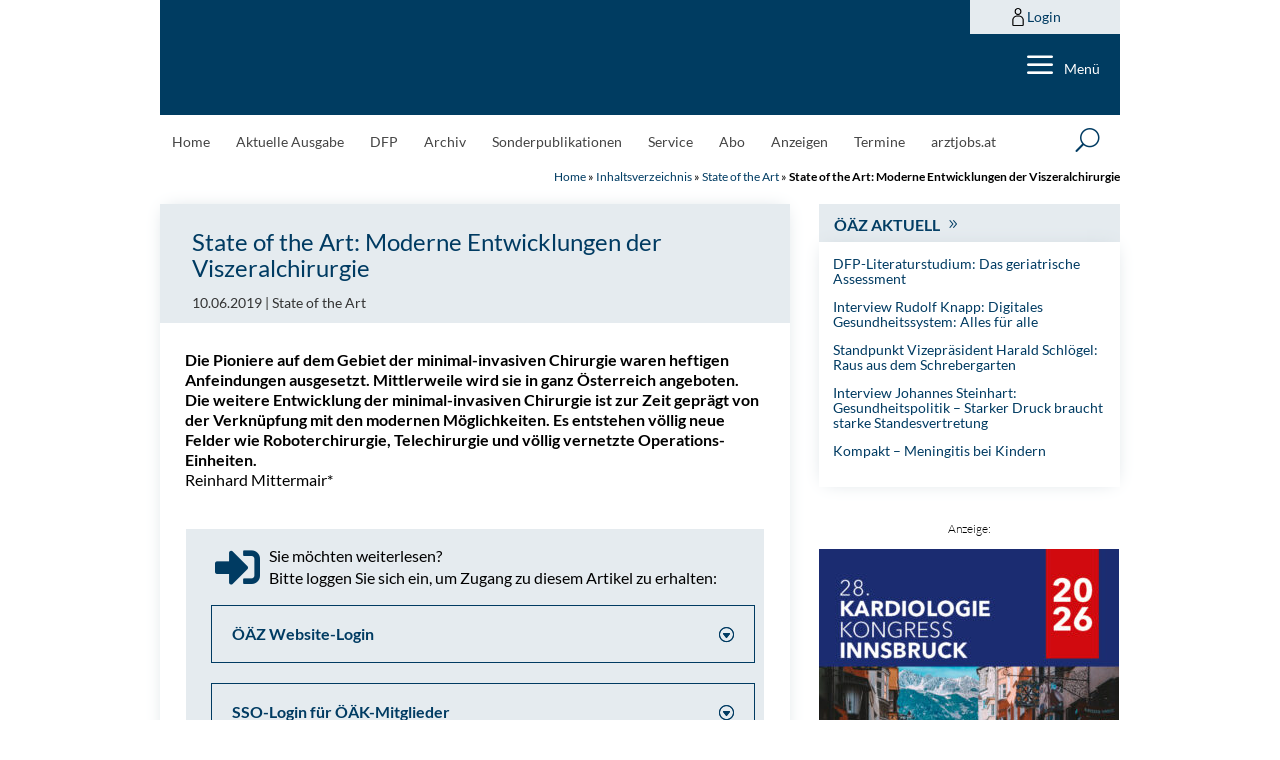

--- FILE ---
content_type: text/html; charset=utf-8
request_url: https://www.google.com/recaptcha/api2/anchor?ar=1&k=6LfM1HspAAAAAKMyxfUuYA_T9GGvk2P2tSuhnODt&co=aHR0cHM6Ly9hZXJ6dGV6ZWl0dW5nLmF0OjQ0Mw..&hl=en&v=PoyoqOPhxBO7pBk68S4YbpHZ&size=invisible&anchor-ms=20000&execute-ms=30000&cb=mu31gks5t4m2
body_size: 48539
content:
<!DOCTYPE HTML><html dir="ltr" lang="en"><head><meta http-equiv="Content-Type" content="text/html; charset=UTF-8">
<meta http-equiv="X-UA-Compatible" content="IE=edge">
<title>reCAPTCHA</title>
<style type="text/css">
/* cyrillic-ext */
@font-face {
  font-family: 'Roboto';
  font-style: normal;
  font-weight: 400;
  font-stretch: 100%;
  src: url(//fonts.gstatic.com/s/roboto/v48/KFO7CnqEu92Fr1ME7kSn66aGLdTylUAMa3GUBHMdazTgWw.woff2) format('woff2');
  unicode-range: U+0460-052F, U+1C80-1C8A, U+20B4, U+2DE0-2DFF, U+A640-A69F, U+FE2E-FE2F;
}
/* cyrillic */
@font-face {
  font-family: 'Roboto';
  font-style: normal;
  font-weight: 400;
  font-stretch: 100%;
  src: url(//fonts.gstatic.com/s/roboto/v48/KFO7CnqEu92Fr1ME7kSn66aGLdTylUAMa3iUBHMdazTgWw.woff2) format('woff2');
  unicode-range: U+0301, U+0400-045F, U+0490-0491, U+04B0-04B1, U+2116;
}
/* greek-ext */
@font-face {
  font-family: 'Roboto';
  font-style: normal;
  font-weight: 400;
  font-stretch: 100%;
  src: url(//fonts.gstatic.com/s/roboto/v48/KFO7CnqEu92Fr1ME7kSn66aGLdTylUAMa3CUBHMdazTgWw.woff2) format('woff2');
  unicode-range: U+1F00-1FFF;
}
/* greek */
@font-face {
  font-family: 'Roboto';
  font-style: normal;
  font-weight: 400;
  font-stretch: 100%;
  src: url(//fonts.gstatic.com/s/roboto/v48/KFO7CnqEu92Fr1ME7kSn66aGLdTylUAMa3-UBHMdazTgWw.woff2) format('woff2');
  unicode-range: U+0370-0377, U+037A-037F, U+0384-038A, U+038C, U+038E-03A1, U+03A3-03FF;
}
/* math */
@font-face {
  font-family: 'Roboto';
  font-style: normal;
  font-weight: 400;
  font-stretch: 100%;
  src: url(//fonts.gstatic.com/s/roboto/v48/KFO7CnqEu92Fr1ME7kSn66aGLdTylUAMawCUBHMdazTgWw.woff2) format('woff2');
  unicode-range: U+0302-0303, U+0305, U+0307-0308, U+0310, U+0312, U+0315, U+031A, U+0326-0327, U+032C, U+032F-0330, U+0332-0333, U+0338, U+033A, U+0346, U+034D, U+0391-03A1, U+03A3-03A9, U+03B1-03C9, U+03D1, U+03D5-03D6, U+03F0-03F1, U+03F4-03F5, U+2016-2017, U+2034-2038, U+203C, U+2040, U+2043, U+2047, U+2050, U+2057, U+205F, U+2070-2071, U+2074-208E, U+2090-209C, U+20D0-20DC, U+20E1, U+20E5-20EF, U+2100-2112, U+2114-2115, U+2117-2121, U+2123-214F, U+2190, U+2192, U+2194-21AE, U+21B0-21E5, U+21F1-21F2, U+21F4-2211, U+2213-2214, U+2216-22FF, U+2308-230B, U+2310, U+2319, U+231C-2321, U+2336-237A, U+237C, U+2395, U+239B-23B7, U+23D0, U+23DC-23E1, U+2474-2475, U+25AF, U+25B3, U+25B7, U+25BD, U+25C1, U+25CA, U+25CC, U+25FB, U+266D-266F, U+27C0-27FF, U+2900-2AFF, U+2B0E-2B11, U+2B30-2B4C, U+2BFE, U+3030, U+FF5B, U+FF5D, U+1D400-1D7FF, U+1EE00-1EEFF;
}
/* symbols */
@font-face {
  font-family: 'Roboto';
  font-style: normal;
  font-weight: 400;
  font-stretch: 100%;
  src: url(//fonts.gstatic.com/s/roboto/v48/KFO7CnqEu92Fr1ME7kSn66aGLdTylUAMaxKUBHMdazTgWw.woff2) format('woff2');
  unicode-range: U+0001-000C, U+000E-001F, U+007F-009F, U+20DD-20E0, U+20E2-20E4, U+2150-218F, U+2190, U+2192, U+2194-2199, U+21AF, U+21E6-21F0, U+21F3, U+2218-2219, U+2299, U+22C4-22C6, U+2300-243F, U+2440-244A, U+2460-24FF, U+25A0-27BF, U+2800-28FF, U+2921-2922, U+2981, U+29BF, U+29EB, U+2B00-2BFF, U+4DC0-4DFF, U+FFF9-FFFB, U+10140-1018E, U+10190-1019C, U+101A0, U+101D0-101FD, U+102E0-102FB, U+10E60-10E7E, U+1D2C0-1D2D3, U+1D2E0-1D37F, U+1F000-1F0FF, U+1F100-1F1AD, U+1F1E6-1F1FF, U+1F30D-1F30F, U+1F315, U+1F31C, U+1F31E, U+1F320-1F32C, U+1F336, U+1F378, U+1F37D, U+1F382, U+1F393-1F39F, U+1F3A7-1F3A8, U+1F3AC-1F3AF, U+1F3C2, U+1F3C4-1F3C6, U+1F3CA-1F3CE, U+1F3D4-1F3E0, U+1F3ED, U+1F3F1-1F3F3, U+1F3F5-1F3F7, U+1F408, U+1F415, U+1F41F, U+1F426, U+1F43F, U+1F441-1F442, U+1F444, U+1F446-1F449, U+1F44C-1F44E, U+1F453, U+1F46A, U+1F47D, U+1F4A3, U+1F4B0, U+1F4B3, U+1F4B9, U+1F4BB, U+1F4BF, U+1F4C8-1F4CB, U+1F4D6, U+1F4DA, U+1F4DF, U+1F4E3-1F4E6, U+1F4EA-1F4ED, U+1F4F7, U+1F4F9-1F4FB, U+1F4FD-1F4FE, U+1F503, U+1F507-1F50B, U+1F50D, U+1F512-1F513, U+1F53E-1F54A, U+1F54F-1F5FA, U+1F610, U+1F650-1F67F, U+1F687, U+1F68D, U+1F691, U+1F694, U+1F698, U+1F6AD, U+1F6B2, U+1F6B9-1F6BA, U+1F6BC, U+1F6C6-1F6CF, U+1F6D3-1F6D7, U+1F6E0-1F6EA, U+1F6F0-1F6F3, U+1F6F7-1F6FC, U+1F700-1F7FF, U+1F800-1F80B, U+1F810-1F847, U+1F850-1F859, U+1F860-1F887, U+1F890-1F8AD, U+1F8B0-1F8BB, U+1F8C0-1F8C1, U+1F900-1F90B, U+1F93B, U+1F946, U+1F984, U+1F996, U+1F9E9, U+1FA00-1FA6F, U+1FA70-1FA7C, U+1FA80-1FA89, U+1FA8F-1FAC6, U+1FACE-1FADC, U+1FADF-1FAE9, U+1FAF0-1FAF8, U+1FB00-1FBFF;
}
/* vietnamese */
@font-face {
  font-family: 'Roboto';
  font-style: normal;
  font-weight: 400;
  font-stretch: 100%;
  src: url(//fonts.gstatic.com/s/roboto/v48/KFO7CnqEu92Fr1ME7kSn66aGLdTylUAMa3OUBHMdazTgWw.woff2) format('woff2');
  unicode-range: U+0102-0103, U+0110-0111, U+0128-0129, U+0168-0169, U+01A0-01A1, U+01AF-01B0, U+0300-0301, U+0303-0304, U+0308-0309, U+0323, U+0329, U+1EA0-1EF9, U+20AB;
}
/* latin-ext */
@font-face {
  font-family: 'Roboto';
  font-style: normal;
  font-weight: 400;
  font-stretch: 100%;
  src: url(//fonts.gstatic.com/s/roboto/v48/KFO7CnqEu92Fr1ME7kSn66aGLdTylUAMa3KUBHMdazTgWw.woff2) format('woff2');
  unicode-range: U+0100-02BA, U+02BD-02C5, U+02C7-02CC, U+02CE-02D7, U+02DD-02FF, U+0304, U+0308, U+0329, U+1D00-1DBF, U+1E00-1E9F, U+1EF2-1EFF, U+2020, U+20A0-20AB, U+20AD-20C0, U+2113, U+2C60-2C7F, U+A720-A7FF;
}
/* latin */
@font-face {
  font-family: 'Roboto';
  font-style: normal;
  font-weight: 400;
  font-stretch: 100%;
  src: url(//fonts.gstatic.com/s/roboto/v48/KFO7CnqEu92Fr1ME7kSn66aGLdTylUAMa3yUBHMdazQ.woff2) format('woff2');
  unicode-range: U+0000-00FF, U+0131, U+0152-0153, U+02BB-02BC, U+02C6, U+02DA, U+02DC, U+0304, U+0308, U+0329, U+2000-206F, U+20AC, U+2122, U+2191, U+2193, U+2212, U+2215, U+FEFF, U+FFFD;
}
/* cyrillic-ext */
@font-face {
  font-family: 'Roboto';
  font-style: normal;
  font-weight: 500;
  font-stretch: 100%;
  src: url(//fonts.gstatic.com/s/roboto/v48/KFO7CnqEu92Fr1ME7kSn66aGLdTylUAMa3GUBHMdazTgWw.woff2) format('woff2');
  unicode-range: U+0460-052F, U+1C80-1C8A, U+20B4, U+2DE0-2DFF, U+A640-A69F, U+FE2E-FE2F;
}
/* cyrillic */
@font-face {
  font-family: 'Roboto';
  font-style: normal;
  font-weight: 500;
  font-stretch: 100%;
  src: url(//fonts.gstatic.com/s/roboto/v48/KFO7CnqEu92Fr1ME7kSn66aGLdTylUAMa3iUBHMdazTgWw.woff2) format('woff2');
  unicode-range: U+0301, U+0400-045F, U+0490-0491, U+04B0-04B1, U+2116;
}
/* greek-ext */
@font-face {
  font-family: 'Roboto';
  font-style: normal;
  font-weight: 500;
  font-stretch: 100%;
  src: url(//fonts.gstatic.com/s/roboto/v48/KFO7CnqEu92Fr1ME7kSn66aGLdTylUAMa3CUBHMdazTgWw.woff2) format('woff2');
  unicode-range: U+1F00-1FFF;
}
/* greek */
@font-face {
  font-family: 'Roboto';
  font-style: normal;
  font-weight: 500;
  font-stretch: 100%;
  src: url(//fonts.gstatic.com/s/roboto/v48/KFO7CnqEu92Fr1ME7kSn66aGLdTylUAMa3-UBHMdazTgWw.woff2) format('woff2');
  unicode-range: U+0370-0377, U+037A-037F, U+0384-038A, U+038C, U+038E-03A1, U+03A3-03FF;
}
/* math */
@font-face {
  font-family: 'Roboto';
  font-style: normal;
  font-weight: 500;
  font-stretch: 100%;
  src: url(//fonts.gstatic.com/s/roboto/v48/KFO7CnqEu92Fr1ME7kSn66aGLdTylUAMawCUBHMdazTgWw.woff2) format('woff2');
  unicode-range: U+0302-0303, U+0305, U+0307-0308, U+0310, U+0312, U+0315, U+031A, U+0326-0327, U+032C, U+032F-0330, U+0332-0333, U+0338, U+033A, U+0346, U+034D, U+0391-03A1, U+03A3-03A9, U+03B1-03C9, U+03D1, U+03D5-03D6, U+03F0-03F1, U+03F4-03F5, U+2016-2017, U+2034-2038, U+203C, U+2040, U+2043, U+2047, U+2050, U+2057, U+205F, U+2070-2071, U+2074-208E, U+2090-209C, U+20D0-20DC, U+20E1, U+20E5-20EF, U+2100-2112, U+2114-2115, U+2117-2121, U+2123-214F, U+2190, U+2192, U+2194-21AE, U+21B0-21E5, U+21F1-21F2, U+21F4-2211, U+2213-2214, U+2216-22FF, U+2308-230B, U+2310, U+2319, U+231C-2321, U+2336-237A, U+237C, U+2395, U+239B-23B7, U+23D0, U+23DC-23E1, U+2474-2475, U+25AF, U+25B3, U+25B7, U+25BD, U+25C1, U+25CA, U+25CC, U+25FB, U+266D-266F, U+27C0-27FF, U+2900-2AFF, U+2B0E-2B11, U+2B30-2B4C, U+2BFE, U+3030, U+FF5B, U+FF5D, U+1D400-1D7FF, U+1EE00-1EEFF;
}
/* symbols */
@font-face {
  font-family: 'Roboto';
  font-style: normal;
  font-weight: 500;
  font-stretch: 100%;
  src: url(//fonts.gstatic.com/s/roboto/v48/KFO7CnqEu92Fr1ME7kSn66aGLdTylUAMaxKUBHMdazTgWw.woff2) format('woff2');
  unicode-range: U+0001-000C, U+000E-001F, U+007F-009F, U+20DD-20E0, U+20E2-20E4, U+2150-218F, U+2190, U+2192, U+2194-2199, U+21AF, U+21E6-21F0, U+21F3, U+2218-2219, U+2299, U+22C4-22C6, U+2300-243F, U+2440-244A, U+2460-24FF, U+25A0-27BF, U+2800-28FF, U+2921-2922, U+2981, U+29BF, U+29EB, U+2B00-2BFF, U+4DC0-4DFF, U+FFF9-FFFB, U+10140-1018E, U+10190-1019C, U+101A0, U+101D0-101FD, U+102E0-102FB, U+10E60-10E7E, U+1D2C0-1D2D3, U+1D2E0-1D37F, U+1F000-1F0FF, U+1F100-1F1AD, U+1F1E6-1F1FF, U+1F30D-1F30F, U+1F315, U+1F31C, U+1F31E, U+1F320-1F32C, U+1F336, U+1F378, U+1F37D, U+1F382, U+1F393-1F39F, U+1F3A7-1F3A8, U+1F3AC-1F3AF, U+1F3C2, U+1F3C4-1F3C6, U+1F3CA-1F3CE, U+1F3D4-1F3E0, U+1F3ED, U+1F3F1-1F3F3, U+1F3F5-1F3F7, U+1F408, U+1F415, U+1F41F, U+1F426, U+1F43F, U+1F441-1F442, U+1F444, U+1F446-1F449, U+1F44C-1F44E, U+1F453, U+1F46A, U+1F47D, U+1F4A3, U+1F4B0, U+1F4B3, U+1F4B9, U+1F4BB, U+1F4BF, U+1F4C8-1F4CB, U+1F4D6, U+1F4DA, U+1F4DF, U+1F4E3-1F4E6, U+1F4EA-1F4ED, U+1F4F7, U+1F4F9-1F4FB, U+1F4FD-1F4FE, U+1F503, U+1F507-1F50B, U+1F50D, U+1F512-1F513, U+1F53E-1F54A, U+1F54F-1F5FA, U+1F610, U+1F650-1F67F, U+1F687, U+1F68D, U+1F691, U+1F694, U+1F698, U+1F6AD, U+1F6B2, U+1F6B9-1F6BA, U+1F6BC, U+1F6C6-1F6CF, U+1F6D3-1F6D7, U+1F6E0-1F6EA, U+1F6F0-1F6F3, U+1F6F7-1F6FC, U+1F700-1F7FF, U+1F800-1F80B, U+1F810-1F847, U+1F850-1F859, U+1F860-1F887, U+1F890-1F8AD, U+1F8B0-1F8BB, U+1F8C0-1F8C1, U+1F900-1F90B, U+1F93B, U+1F946, U+1F984, U+1F996, U+1F9E9, U+1FA00-1FA6F, U+1FA70-1FA7C, U+1FA80-1FA89, U+1FA8F-1FAC6, U+1FACE-1FADC, U+1FADF-1FAE9, U+1FAF0-1FAF8, U+1FB00-1FBFF;
}
/* vietnamese */
@font-face {
  font-family: 'Roboto';
  font-style: normal;
  font-weight: 500;
  font-stretch: 100%;
  src: url(//fonts.gstatic.com/s/roboto/v48/KFO7CnqEu92Fr1ME7kSn66aGLdTylUAMa3OUBHMdazTgWw.woff2) format('woff2');
  unicode-range: U+0102-0103, U+0110-0111, U+0128-0129, U+0168-0169, U+01A0-01A1, U+01AF-01B0, U+0300-0301, U+0303-0304, U+0308-0309, U+0323, U+0329, U+1EA0-1EF9, U+20AB;
}
/* latin-ext */
@font-face {
  font-family: 'Roboto';
  font-style: normal;
  font-weight: 500;
  font-stretch: 100%;
  src: url(//fonts.gstatic.com/s/roboto/v48/KFO7CnqEu92Fr1ME7kSn66aGLdTylUAMa3KUBHMdazTgWw.woff2) format('woff2');
  unicode-range: U+0100-02BA, U+02BD-02C5, U+02C7-02CC, U+02CE-02D7, U+02DD-02FF, U+0304, U+0308, U+0329, U+1D00-1DBF, U+1E00-1E9F, U+1EF2-1EFF, U+2020, U+20A0-20AB, U+20AD-20C0, U+2113, U+2C60-2C7F, U+A720-A7FF;
}
/* latin */
@font-face {
  font-family: 'Roboto';
  font-style: normal;
  font-weight: 500;
  font-stretch: 100%;
  src: url(//fonts.gstatic.com/s/roboto/v48/KFO7CnqEu92Fr1ME7kSn66aGLdTylUAMa3yUBHMdazQ.woff2) format('woff2');
  unicode-range: U+0000-00FF, U+0131, U+0152-0153, U+02BB-02BC, U+02C6, U+02DA, U+02DC, U+0304, U+0308, U+0329, U+2000-206F, U+20AC, U+2122, U+2191, U+2193, U+2212, U+2215, U+FEFF, U+FFFD;
}
/* cyrillic-ext */
@font-face {
  font-family: 'Roboto';
  font-style: normal;
  font-weight: 900;
  font-stretch: 100%;
  src: url(//fonts.gstatic.com/s/roboto/v48/KFO7CnqEu92Fr1ME7kSn66aGLdTylUAMa3GUBHMdazTgWw.woff2) format('woff2');
  unicode-range: U+0460-052F, U+1C80-1C8A, U+20B4, U+2DE0-2DFF, U+A640-A69F, U+FE2E-FE2F;
}
/* cyrillic */
@font-face {
  font-family: 'Roboto';
  font-style: normal;
  font-weight: 900;
  font-stretch: 100%;
  src: url(//fonts.gstatic.com/s/roboto/v48/KFO7CnqEu92Fr1ME7kSn66aGLdTylUAMa3iUBHMdazTgWw.woff2) format('woff2');
  unicode-range: U+0301, U+0400-045F, U+0490-0491, U+04B0-04B1, U+2116;
}
/* greek-ext */
@font-face {
  font-family: 'Roboto';
  font-style: normal;
  font-weight: 900;
  font-stretch: 100%;
  src: url(//fonts.gstatic.com/s/roboto/v48/KFO7CnqEu92Fr1ME7kSn66aGLdTylUAMa3CUBHMdazTgWw.woff2) format('woff2');
  unicode-range: U+1F00-1FFF;
}
/* greek */
@font-face {
  font-family: 'Roboto';
  font-style: normal;
  font-weight: 900;
  font-stretch: 100%;
  src: url(//fonts.gstatic.com/s/roboto/v48/KFO7CnqEu92Fr1ME7kSn66aGLdTylUAMa3-UBHMdazTgWw.woff2) format('woff2');
  unicode-range: U+0370-0377, U+037A-037F, U+0384-038A, U+038C, U+038E-03A1, U+03A3-03FF;
}
/* math */
@font-face {
  font-family: 'Roboto';
  font-style: normal;
  font-weight: 900;
  font-stretch: 100%;
  src: url(//fonts.gstatic.com/s/roboto/v48/KFO7CnqEu92Fr1ME7kSn66aGLdTylUAMawCUBHMdazTgWw.woff2) format('woff2');
  unicode-range: U+0302-0303, U+0305, U+0307-0308, U+0310, U+0312, U+0315, U+031A, U+0326-0327, U+032C, U+032F-0330, U+0332-0333, U+0338, U+033A, U+0346, U+034D, U+0391-03A1, U+03A3-03A9, U+03B1-03C9, U+03D1, U+03D5-03D6, U+03F0-03F1, U+03F4-03F5, U+2016-2017, U+2034-2038, U+203C, U+2040, U+2043, U+2047, U+2050, U+2057, U+205F, U+2070-2071, U+2074-208E, U+2090-209C, U+20D0-20DC, U+20E1, U+20E5-20EF, U+2100-2112, U+2114-2115, U+2117-2121, U+2123-214F, U+2190, U+2192, U+2194-21AE, U+21B0-21E5, U+21F1-21F2, U+21F4-2211, U+2213-2214, U+2216-22FF, U+2308-230B, U+2310, U+2319, U+231C-2321, U+2336-237A, U+237C, U+2395, U+239B-23B7, U+23D0, U+23DC-23E1, U+2474-2475, U+25AF, U+25B3, U+25B7, U+25BD, U+25C1, U+25CA, U+25CC, U+25FB, U+266D-266F, U+27C0-27FF, U+2900-2AFF, U+2B0E-2B11, U+2B30-2B4C, U+2BFE, U+3030, U+FF5B, U+FF5D, U+1D400-1D7FF, U+1EE00-1EEFF;
}
/* symbols */
@font-face {
  font-family: 'Roboto';
  font-style: normal;
  font-weight: 900;
  font-stretch: 100%;
  src: url(//fonts.gstatic.com/s/roboto/v48/KFO7CnqEu92Fr1ME7kSn66aGLdTylUAMaxKUBHMdazTgWw.woff2) format('woff2');
  unicode-range: U+0001-000C, U+000E-001F, U+007F-009F, U+20DD-20E0, U+20E2-20E4, U+2150-218F, U+2190, U+2192, U+2194-2199, U+21AF, U+21E6-21F0, U+21F3, U+2218-2219, U+2299, U+22C4-22C6, U+2300-243F, U+2440-244A, U+2460-24FF, U+25A0-27BF, U+2800-28FF, U+2921-2922, U+2981, U+29BF, U+29EB, U+2B00-2BFF, U+4DC0-4DFF, U+FFF9-FFFB, U+10140-1018E, U+10190-1019C, U+101A0, U+101D0-101FD, U+102E0-102FB, U+10E60-10E7E, U+1D2C0-1D2D3, U+1D2E0-1D37F, U+1F000-1F0FF, U+1F100-1F1AD, U+1F1E6-1F1FF, U+1F30D-1F30F, U+1F315, U+1F31C, U+1F31E, U+1F320-1F32C, U+1F336, U+1F378, U+1F37D, U+1F382, U+1F393-1F39F, U+1F3A7-1F3A8, U+1F3AC-1F3AF, U+1F3C2, U+1F3C4-1F3C6, U+1F3CA-1F3CE, U+1F3D4-1F3E0, U+1F3ED, U+1F3F1-1F3F3, U+1F3F5-1F3F7, U+1F408, U+1F415, U+1F41F, U+1F426, U+1F43F, U+1F441-1F442, U+1F444, U+1F446-1F449, U+1F44C-1F44E, U+1F453, U+1F46A, U+1F47D, U+1F4A3, U+1F4B0, U+1F4B3, U+1F4B9, U+1F4BB, U+1F4BF, U+1F4C8-1F4CB, U+1F4D6, U+1F4DA, U+1F4DF, U+1F4E3-1F4E6, U+1F4EA-1F4ED, U+1F4F7, U+1F4F9-1F4FB, U+1F4FD-1F4FE, U+1F503, U+1F507-1F50B, U+1F50D, U+1F512-1F513, U+1F53E-1F54A, U+1F54F-1F5FA, U+1F610, U+1F650-1F67F, U+1F687, U+1F68D, U+1F691, U+1F694, U+1F698, U+1F6AD, U+1F6B2, U+1F6B9-1F6BA, U+1F6BC, U+1F6C6-1F6CF, U+1F6D3-1F6D7, U+1F6E0-1F6EA, U+1F6F0-1F6F3, U+1F6F7-1F6FC, U+1F700-1F7FF, U+1F800-1F80B, U+1F810-1F847, U+1F850-1F859, U+1F860-1F887, U+1F890-1F8AD, U+1F8B0-1F8BB, U+1F8C0-1F8C1, U+1F900-1F90B, U+1F93B, U+1F946, U+1F984, U+1F996, U+1F9E9, U+1FA00-1FA6F, U+1FA70-1FA7C, U+1FA80-1FA89, U+1FA8F-1FAC6, U+1FACE-1FADC, U+1FADF-1FAE9, U+1FAF0-1FAF8, U+1FB00-1FBFF;
}
/* vietnamese */
@font-face {
  font-family: 'Roboto';
  font-style: normal;
  font-weight: 900;
  font-stretch: 100%;
  src: url(//fonts.gstatic.com/s/roboto/v48/KFO7CnqEu92Fr1ME7kSn66aGLdTylUAMa3OUBHMdazTgWw.woff2) format('woff2');
  unicode-range: U+0102-0103, U+0110-0111, U+0128-0129, U+0168-0169, U+01A0-01A1, U+01AF-01B0, U+0300-0301, U+0303-0304, U+0308-0309, U+0323, U+0329, U+1EA0-1EF9, U+20AB;
}
/* latin-ext */
@font-face {
  font-family: 'Roboto';
  font-style: normal;
  font-weight: 900;
  font-stretch: 100%;
  src: url(//fonts.gstatic.com/s/roboto/v48/KFO7CnqEu92Fr1ME7kSn66aGLdTylUAMa3KUBHMdazTgWw.woff2) format('woff2');
  unicode-range: U+0100-02BA, U+02BD-02C5, U+02C7-02CC, U+02CE-02D7, U+02DD-02FF, U+0304, U+0308, U+0329, U+1D00-1DBF, U+1E00-1E9F, U+1EF2-1EFF, U+2020, U+20A0-20AB, U+20AD-20C0, U+2113, U+2C60-2C7F, U+A720-A7FF;
}
/* latin */
@font-face {
  font-family: 'Roboto';
  font-style: normal;
  font-weight: 900;
  font-stretch: 100%;
  src: url(//fonts.gstatic.com/s/roboto/v48/KFO7CnqEu92Fr1ME7kSn66aGLdTylUAMa3yUBHMdazQ.woff2) format('woff2');
  unicode-range: U+0000-00FF, U+0131, U+0152-0153, U+02BB-02BC, U+02C6, U+02DA, U+02DC, U+0304, U+0308, U+0329, U+2000-206F, U+20AC, U+2122, U+2191, U+2193, U+2212, U+2215, U+FEFF, U+FFFD;
}

</style>
<link rel="stylesheet" type="text/css" href="https://www.gstatic.com/recaptcha/releases/PoyoqOPhxBO7pBk68S4YbpHZ/styles__ltr.css">
<script nonce="5ZiAVgssUXbnryUTOX-lcg" type="text/javascript">window['__recaptcha_api'] = 'https://www.google.com/recaptcha/api2/';</script>
<script type="text/javascript" src="https://www.gstatic.com/recaptcha/releases/PoyoqOPhxBO7pBk68S4YbpHZ/recaptcha__en.js" nonce="5ZiAVgssUXbnryUTOX-lcg">
      
    </script></head>
<body><div id="rc-anchor-alert" class="rc-anchor-alert"></div>
<input type="hidden" id="recaptcha-token" value="[base64]">
<script type="text/javascript" nonce="5ZiAVgssUXbnryUTOX-lcg">
      recaptcha.anchor.Main.init("[\x22ainput\x22,[\x22bgdata\x22,\x22\x22,\[base64]/[base64]/MjU1Ong/[base64]/[base64]/[base64]/[base64]/[base64]/[base64]/[base64]/[base64]/[base64]/[base64]/[base64]/[base64]/[base64]/[base64]/[base64]\\u003d\x22,\[base64]\\u003d\x22,\[base64]/[base64]/Cr8O7FHwew580UyheQsKuwozCglRzCcO4w6jCvMKnwo/[base64]/[base64]/UCHDpjfCijBUwrHDt8KEacOHw6ZTw7rCisKWCWogJ8ONw7bCusKUb8OLZzTDl1U1TMK6w5/Cnhxrw64iwokAR0PDvcOIRB3DgXRiecOcw4IeZnHCj0nDiMKGw4nDlh3CksKGw5pGwq/DlhZhDlgJNXZBwoQWw4HCvzPCqizDtkhMw59OAEciADLCgMOcJ8O0w40mLCJ4Ty/Dk8KYU09fSGQtYsOfVsKSDBVRcSDCg8OpccO+F291XjpgRHMUwpbDrR1UIcKUwp7CiQfCjjRqw4NWwo9KN0cuw43CrnnDinPDsMKtw7dwwpQoQMOyw58QwpXCg8KAAVHDt8OfasK3J8K/w6zDicOCw6XCuhPDsRgaCTzCoQJXB1HCisKkwosEwqPDo8KJwqbDnyQRwp4rG13DjBolwrfDiwfDrRA5wrbDonXDsD/CqMKFwrMbCcOUHsKaw5TDo8OOb3Yow7TDr8OeAzkzcMO/RR3DngxUw6zDvGdcb8Ojwot6KR/DnlRnw6PDpsOWwp04wptRwobDhcOVwohxJGbCnCdmwrVEw7rCocKIZsKTw6nChsKAPyRHw7Q4NsKLKC/Dl3JfSlXCm8KLcUfCqsKswqHDhBx2woTCjcO5w6Mgw4XCksO9w4jCtcKmNMKHZ05wc8OawpI9cyPClcOLwq/CnX/Ct8O8w77CosKVVmJSeTjChDvCg8KmFibDkA3DjgjDtcOHw796wp42w4XCqcKrwpTCosKAfn7DlMKvw45VLFkrw4EAA8O9EcKlO8KIwoB+wqrDg8Olw55qUsK+wrvDqT05wrDDg8OKUcK/wqotKcOSZ8KLXsOCb8ORw4bDpVHDtcK5N8KzRQfCljHDmnAFwohiwoTDllfCvzTCk8KuU8O/QUXDq8OfBcKYV8OPEwfDg8OCwrzDmARmB8ObTcKSw6LCj2DDt8O3wpXDk8KCXsK/wpDDpcOjw67DvDUpH8K0QcOLAAYgdMOsXQHDmDLDlsOac8KXX8KTwrPCj8K8AHTClcKnw63CuD5Aw4PCoE82SMOBQCYdw4nDvhHDtMKNw7vCosK6w6coMMOOwrbCoMKmSsOQwqE4wrbDo8KVwpzCvcKfEAAIwptvfG/DmV/CrCnCoT7Dt3DDkMOeRhUyw7bCt2nDqW8sLS/Cv8OlGcOFwpjCr8KlEMKJw7XDg8Obwo5ONm82Sg4QVAZhwp3DicOywovDnlJxci4RwqbCiARBd8OYe29OZMOWCn0/[base64]/w6kpwqdJwoTClm9bDsO/[base64]/DsUYjJUZ8wpt1Jylpw43CgG9Pwq0+w7Emw6V/[base64]/Dpy/[base64]/Du8OUd33CocOsDUJVwrAvZWPCqQvDqjbDjgLCqnVJwrItw796wpV4w7AcwofDsMOATcKlUMKDwobCmMOswo1/fcOTPQLCkMKxw63CucKSwo4RNW7CmF/[base64]/DvMKmw6nDjMKJwp3DimzDicONDQfDhMKMw4vDscK/woJeC3lHw6UYIMOCwotdw7BtMMKUE23DksKnwoHCncOSwo/DpCNEw6waHcOPw7XDmAvDpcKtEMO1w6Rmw4Imw4V4wr1FYUzDjBUnwpgLR8Osw6xGJMK+fMONHAtlw6fCqzzCt3XDnE/Dn3HDlHTDnHZzcDbCoQjDpWlFZsOOwqg1wpBpwr43woNOw7xlO8KlCDbCj2tzEsKMw4A3cxJdwpFZPMKYwopqw47CrMO7wqZIUsOAwqEAJcKEwqDDscOdw6vCpilOwq/CqzhhW8KHMMKcXMKlw5RKw6giw4lffHrCvMOKJ2DCjMKkDG1CwoLDpjQFdATCuMOLw6ghwoknDSAodcKOwpjDm2HDp8KdWMOQBcKEWcKkQC/ChMKzwqjDqy18wrHDj8K/w4fDrxxlw6rCuMK+wrtRwpJ+w63DoWUFK1/DicOUSMOPw6dew57DnS3CjV8Bw7BVw4DCqA7DogFhNMOMAFvDoMKWJyvDtRU8IMOYwozDj8K/[base64]/ChVhTw5dYw6MyacOmwoXCrx/DvFdsZWNMwpTCjB/DlgfCtwxHwq/CuA7CmVwpw6sDw4nDpE7CpsKVKMOQwp3DmMK3w6oWFWJvw784asOuwp7CmkfCgcKmw5UwwoDChsKKw63CphpEworDkxtJO8KKDiFgwqHDp8K7w6zDmRlsesKmC8Ozw4N5fsOjNGpowqAOSsKQw5Jyw7Y/w7XDtXAjwq3CgsK+w6rDhcKxMW93VMOnXjXCq0jDnQZFw6bCssKpwrDDlDHDssK1OyHClcKFwrnCnsKtbk/[base64]/CCEkc3fDnUAdwpJNA8KnJ8OtwoALwocCwrzCqcOLD8Otw4VkwpTCmMO/[base64]/NEx5w5UbJyrCilzDgsOkEVPCj3vDmx1YFsOKwq7DoT8swrbCl8O6B2hxw5/DjMOHYMKHB3PDjx/CvD0Nw419QjDDhcOJwpsVYHrCuhLDmMOIFkzDscKUCQQ0IcKKNQJIwpzDmcOWY0YVw4RbEiIyw4ETCxHCh8Kjw6IUf8OBw7bCqcO0JQbCgsOAw5zDtwnDnMO8w5onw78QITTCvMOkPMOKcxvCtcK3M0TCi8OnwqAqCT06w4t7DkFsK8OiwoNaw5/[base64]/[base64]/Dhz/[base64]/CscKpwq7CnFhFMFTDvwR/OXHDkcK4w5gnTcOSXCE8wpRxXE4kw4vDisOPw47CtSMxw59tchZFwo9Gw4/DmzpAw5USIMKewoLCv8KRw784w61SLMOuwoDDgsKKNsORwoHDmX/DqALCr8OUwpTDihM9bAVswp/CjRXDkcOSUCrDqnkWw53DlAbCihc6w7Jnwp/DmsKkwrhtwr3CoBXDn8OKwqInDiQxwq4oK8Kfw6/Cn0TDjlDCnB3ClcOnw6VRwofDhsKfwpfCmSJLRsOQwp/DkMKFwpYfImTDk8Ovw7s5Q8K+w7vCqMOYw6TDscKOw57Dh1bDq8KvwoxBw4Rkw4NeL8OJS8Kuwo92NMKxw6TCpsOBw48tbTM0KwDDlEfClHHDlEXCvg4WCcKkS8OPIcKwSysRw7dOOXnCpTLCm8OfGMO1w63Dqkhwwr1pAMOOF8K/wohbesK7TcKNRxpZw5p2bwZ1D8Odw6HDgQfCjSJZw6vCg8OGZsOZwoXDuy/CoMKQWcO4Ex9zEsKJVw9cwrhpwp0Aw498w4YQw7FsWMOWwog+w57Dn8O/wqYiwqnCpGRCSMOgecKQKcOPw7fCrndxfMKiBMKqYFzCqmjDplvDhn9gUl7CrTUZw77Dv2bCh3UydMKXw7nDkcOLw4vCrANGXMOWD2s6w65Ew67DigzCqMKOw5A1w5/DqsOhU8OXLMKJUcKURsO0wowgdcOtTHAiVMOCw7DDpMOfwpvCpMKAw7HCr8OyP0VKDE/ClcOxNXQSWEFndQ8Bw6bDt8KlQlfDqsOjaUzChWNEw5cww6rCpcKhw4dfWsO6wrknBQHCocOZw5VUEhXDniVgw5nClMO/w4vCnzbDi1nDr8Kawps4wq4lSjQYw4bCmBPCjsKZwqgRw4nClMOQbMK0wq4IwoxQwr/[base64]/Cg8KcZmnCp8OMdMOHw53DtcK8VUTDiUYIwpLDqsKKRQ3CvcOCw5nDqXvCnMK9fsO+bMKrZ8Kaw7zDnMOBDsOaw5ddw7JgeMOmw6Aew6oPX2w1wqAkw73CicONwrtqw5/CtsOfwoQCw4fDv3bCkcOhwqjDozsnSsK/wqXDuF5pwpteecONw70SKsKFIRJ1w5g2Z8O5EDEbw5BIw71JwrFBNx5yHALDl8KJXRvCq00sw6HDrsKQw67DsFnDuWbCmMKyw64qw57DsnhTHcO9w5t4w5vDkTzDrgfCjMOKw4jCnFHCusO6woDDhUXCksO8wr3CssKxwqDDk3sMQ8KQw6Ydw7/CtsOgQG/CosOhfVLDkQfDlT8GwpTDpEPDkFbDnMONTV/DlMOEw4YxWcOPJAAAYi/DrFBrwoBNMkPDoW/DpcOmw4Mfwpxcw6Z9NcO1wo9KBMKMwps5fxgcw73DkMOnecOwaiYKwoxsQ8KdwoZ7PkpUw6XDhcOww74aVzfCmMOgQsKCwqrCmsKMw6PDtz7Ct8OkISrDqUjCjW/[base64]/[base64]/E8O/NMOsFcKkfMKyfGhwbAZ5TG7CgcOlw5HCq18Kwr9/[base64]/DmE4lMz3DlD7CjsOuwr1xw7LDhxPDjcOvc8OOwqrCgMOBw5JZw5t8w5HDjMOiwo1CwqB2worCtMOBMsOASsKoUnk4BcOFw6PCkMO+NcKAw5fCo3rDicK9SibDsMKnEXtYwpxzcMOVYsOXBMO2FcOIwr/DvxMew7Z/[base64]/CuwHChl9GwoBqb0Vfw6LCrsOsSx/DocKww6/[base64]/[base64]/DtsK9wrFlbRVqHCLCk8OWC8KlQcKJVsKGw7gcwrXCvcOIJMOswoBqOcO7P0zDoxdJw7/Cs8Oyw6EnwoXCocK6wpcLY8OEScKvF8K2W8OxGzDDsilrw5tMwoPDpCF1wrfCnMKrwo7Duw4pdMOVw5oEbko0w7FPw6dLYcKpOMKQw5vDnj4wZsKwGn/CljY+w4FTT1jClcKvw7UpwonCpsK5KEEuwqBfKhN5wpoGNsObwphtbMOpwovCpVoywpjDrsKkw5Y/f1deOMOGXARkwppNN8KEw47DoMKLw48OwpnCmkZGwq56w4d8VhI6HsOzLUDDonHCm8OHw51Tw5xsw4tvY3d2AcKCIw3Ci8KCasO5AkF4aw7Duit1wobDiVN9B8OVw55hwpx8w4MywoVleFo9BMO1U8Ovw7d/wr1Nw5nDq8K9GMKywodbdx0PV8Kawqh9DjwBaR4gwpjDrMO7KsKYDcOvKzTCrgLCtcOfDcKTBER/[base64]/CknzDiFHDmDHCu8KfezNfGcOTVcOhw6xFw6HDg1jDkMO/wrDCuMKBw5USX2BYfcOrbjnCt8O1KHsvw78Bw7LDm8KdwqDDpMKEwr3Cs2pww4nCp8OgwrcHwr/CnyRywqXCu8KOw55ew4gyIcKmQMO7w4HDixhaGS9+wovDn8K6wp7CkA3DuVTDiQvCtnXCtUjDj0hawoUNXTTCuMKHw4fCqcK6wrBKJB7CtcKyw6rDvXlxJcKxw4PCv2JnwrNwH1kswpx5PWvDhF4Kw7cCNUFSwp/Cl3grwrdtP8KaWT7Csl7CscOTw4/DlsKiUsKdw45jwprCm8ORwqkkccOYwqTCisK9HMKxdzfDlcOIHSvDgk19G8K7woLCvcOsdcKLL8K2wp7ChAXDg0XDql7CjRrCn8O/GGgVw5VAw4TDjsKbFVrDin7CtyUCw6vCnsOPNMK+woUkwqBNwoDCrcKPTMOIIB/CosOew7zChAfChWTDn8KUw79WWMOcZ1s/cMKUOsOdPsKXPxUmQ8K4w4MPVmLCmsKeYsOkw5cgwrISa1dmw4FdwqfDksKRbcKHwrxOw6rDocKJw5TDjwIGdcKtwoHDk3rDq8Ogw586wqt9w4nCk8O4w5TCvSt/w7JPwp9Ww4jCiBzDgzhibnlVO8Kiwo8uGMOPw5zDkm3Dr8Onw7VSY8OjdGzCuMKrGzc8UzE/wqR7w4V1bVjDq8O7eUPDssOaLl15wrZsEsOXw5XCiCDCjw/[base64]/ClVplXTnDvGRxwqFvRy/CtDw2wo3Cp8KMY1kzwqwBwpJQwr8zw44/c8OjeMOww7BKwp0cHHHDllUzfsO8wqrCqQNqwrMawprDv8O8K8KeF8KsJEExwpQhwpfCmMOsfcKBCURsYsOgFDvDrWPDi2XDjsKMbcOcw58BYcOUwpXCgWwYwrnChsO2bsKGwrLCjQjDrXxxw70Fw5wvw6B9wq8/w6xAdcK1TcKbw4rDoMOmBcKKOSfDtQI1XcKzwrXDm8OXw4VBVMOoJMOEwpPDhsONR2hEwrTCgFbDhcOHIcOowovChBvCvy5tZMOjCH9XFsOsw4Rkw6QywrfCtcOgECl6w6bCmTDDi8K8dz9Zw7vCsB/[base64]/[base64]/CoVhGw7phLGnDhh3CnMOvw6XChH9fdBHDqx14Z8O+wpBbEDdgCnBATntOMHfCnHvCtMKwFBHDjRXDjTTCox/DnjPDnCbCvRbDhMOrFsK1GEjDqMOme1MRPEZDPhPCgWEtY1BIT8KowonDocODRMKRYsOCEsKIeConYH9nw6TCscOuGGx4w5DDm3HCuMO8w5HDmGfCo141w4JCwowJAsKDwrjDoVQHwoTCg2TCscKmAsOpw7YtOMKGUWxBKMK7w6hMwrbDhB/DtMOkw7HDr8KpwoQzw4bCplbDnMKmGcK1w47CkcO4wqrCsCnCjAd+VGXCrXAxw6Mww6XCqRXDssKkw4rDjhAtFcKxw7bDpcKqKMO5woYFw7fDucODw7zDqMOZwq/[base64]/DqMOpwoLCr3XChcOaw7vDkcOyw4Q7CMOzWsO2VMO4QcK1wpUwYMOyWARFw5LDoRQzwplpw7PDiEDDi8OLXsO0ITnDscKZw4HDhRJ7wps5KBgiw40fWsKeYMKdw5QzAFtnwrpGJRjDuU5jdMOSfBQsXsKuw43CsCZKY8K/[base64]/dHDCsiHCgcKMZMKdT8KIPRFuccKhw4TDpcKpwo81aMKfw7B/Dz8YYAfDo8KWwrU+wrdtAsOuw6sHAmZ/PwrDoy8swpfCmsKAwoDCnkUbwqMmMR3DisKYLUopwq3CrMKMCnsLGj/CqMOew6J1w7LDtMOpV3A1woYZWcOteMOnYhzCuHcJw6p8wqvDgsKUKMOQTigTw7TDs1pTw6XDqsOYwp/CrmsFbBHCgsKAw7Z5AlBmP8KpOj5pw4pbwpgle3nDksOmJcObw7hxwq94wrskw5tswrEvwrnCg2bDj34aJMKTWDNtOsOEK8OdUjzCgy9SDHVDZiFuCcOtwrZMw59ZwpnDjMOCfMKVNsOdwpnCn8OLSxfDhcOaw7vClxsgwrZ7w4TCvsK+PMKOM8ObLlZ/wqt2dsK5EXFGwqHDtwHDlldpwq1TGSLCicKSO0U8XxHDoMKVwoAtIsOVw6HCoMOOwp/DlSMGBWvDjcKFw6HDh0Iiw5DDhcO1wqo6woXDhMK+wr3CjsKtSyoSwo3Cm17DoWwXwo3CvMKzwrsaLcKfw7hyIsKxwq0ZEMK0wr/CrsKPacO5FcK1wpPCg1zDgsODw7o2VMOnNMKoWcO/w7nCvMKPL8OHRTPDijAIw79Zw5vDhsO1JMOmGsK/J8OaCyw3Uw/DszLDgcKZLxxrw4UMw4fDoWN8BQzCnz1Ya8OdCcORwo7DpMKLwrHDsRLCqC/Drgx4w63Co3TCi8OqwrjCgVjDtcK+wrFgw5VJw6Q4w4o8DDXCkTbCpkolw7LClRB5P8OAwqccwq1jFMKnw5zCicOEBsKbwrHDpDHCkD/DmAbCgsKkbxkiwql9ZSMHwqLDnk0RXCvCocKcQcKzNF/CosO3ScO0ScKFclvDmhXDuMOkI3c4YMO2R8Kfwq/DvU/[base64]/V8K0w5cRwp19AUZowrDChWrDmmU1wr9+XCfCs8KpQBQfwr0MXcO4TMOAwrvCqsKjcR0/wqglwpN+AsO2w4IuP8KOw69LZsKhw49dX8OkwqkJJ8KyK8O3BMKbFcOzM8OCIjLDq8KUw6wWwqbDum3Dl1PCusK8w5Iyd2RyHgbDgMKXwpjDilrDlcKJJsKyQhssfcOZwq1SNsKkwosaQcKowr4aVcO3DMOYw7ARC8KRD8OGwpfCp1Zjw7Q/[base64]/DvSTDtxDCo8OJYB7CicO4w7rCo2TDhMOdw4PDqRFowp/CjcKjPkQ/wrQTw405LynDoUJTN8O2wrhCwrXCoCZjwogGYcOhU8O2wprCpcOFw6PCimU+woRpwonCtsOowrTDtWjDv8O2NsKyw7/CunMUeEUwO1TCkMKBwp82w4Zawo9mOcKDD8O1wq3DmC/DiCNLw6gISGHDp8OXwrBkLRlvL8OXw4gmecO0FVZow78cwqN0BTzDmcORw6rCn8OfHV5yw7/[base64]/DgsKmDsKtwrJGUcOjfzx8PlEMwoYzwr9yFsOOBXzDnSwlK8OdwrHDu8KRw4A5BkDDv8OZUFBvIsKlw77CnsOzw53DpsOowpXDscODw5XCrUxjQ8KcwrsRWwglw6zDlADDicOVw73CrMOkDMOkwqbCs8Khwq/CnQZcwq8CXcO1wo1WwoJDw5LDssOcGGnDkFXCgQx+wpgVO8KWwpDDhMKQcsO9w47Di8KGwq1JOgDCk8Kewo3Dp8KOQ2HDtQBDw4zDqnA6w7/CrSzCnUkCI2l1W8OOJXVPcnfDjkzCmsO5wqjCgMO4CkjClk/CpiU9UA/CrcOTw6oFw5ZRwq9/wot7bRXCsF/CjcOtBsO5esK7RTR6wqrCoG4hw7vChkzCscO7EsOuTwfCrsOnw63DmMKIw7FSw5TCkMOxw6LChi1jw6t+bEnDncOJw6fCjcKdTSUtFQUgwpkJY8Klwo1nPcO9wr7DtsOwwp7Di8Kow4djw7LDosOYw4ZRwq5UwrDCj1NRV8KkPkdiwojCvcKVwpZ/wp5Tw6HDoycsXMKiEMO8HkIlFkh0KlE8XA7CjAbDvA/[base64]/[base64]/wqjDg8ObNsK8wojDhl7CgcKac8KtwqYPOi3DhMO9G8OjwqlewoZJw7MrOMOlV3J2wrApw7AOGsKiwpzClVAfWsOWYylhwrvDssOYwpU9w4Y8w7wfwpvDh8KFVcOUPMO8wqB2wojCkFrCmsOcNkRUUcO9P8OnUBVybGLCiMOmXMO4w4EKOMKdwoVjwptRwodpTsKjwp/Cl8OTwoAMJ8KLSsOIShjDq8KvwqfChMKAw7vCjC5ZCsKbwp7CrSM3w47CvMOqI8OgwrvCuMOtVy1Sw4rCvGA8wrbCs8OtYVk8DMKgSBzCpMOFwpPDrVxCLsKLUkjDscKYLjcAeMKlbC1CwrHCl08BwoVlCEDCiMK/wpLDrMKew4PDh8OHL8Ocw4PCtMOPVMOZw7zCsMOdwpXDhAVLOcODw5PDpsODw7d/CgAfM8Ohw4vCikd5w5A7wqPDhXFkw7vDv1PCmMKmw5rDmsOBwoDCnMK1fMOLJcKyXsOEw5tIwrZ2wqhaw7/Ci8O7w6t0e8KObTnCuQLCsB3Dr8KRwrPCt2rCmMKNJCp9XDbDoBPDlMKjWMK+QUzDpsKmL2J2b8OASAXCocOzCMKGwrZJaj8uw6vDs8Oywp/DsBptwoLDhsKzaMK5PcOvAwrDsGgxASPDgHLCiwrDlDY3wp1qPMOGw6ZbFMOsdsK4HMOdwodKIBDDosKaw410ZMOewoNnwrLCvxhow6TDjjBKUWJXEyTCrcKiwq9bwo/DqsOPw5Inw4DDoGAjw4RKYsKye8OWRcKFwo/[base64]/CqMO0w4huYVfDlR3ChkLDjQ/CkBsBwoXDpcKdYHBFwpQsw5jCksOWwrsjUMKQb8Krwpk9wrtdBcKjw5/CkcKpwoMcWsKoWRjCg2zDhcODeULDjWhEHMOmw5sCw5fCj8KsOjbClTwlP8KTEcK6FVgjw7A2Q8OiEsOicsO6wqtZwqd3YcO3w4QYJQ5/wrRKS8OuwqBjw6phw4LCrl9mL8Ohwq8nwpE7w4/Cq8OPwozCtMOuccKEAR0Gw6ZwaMOjwoDCtizCqMKHwp3Do8KXBAbDoDTDu8KoWsOpDnk+eGw5w5HDmMOXw5Mbwq1Xw7dGw7JqOVJ9FGodwp3CqHAGBMK3wr/[base64]/CmcOxw7Zhw5pNw7xQV8OBQMK4dsO9woQUcsOAwp47HVrCk8KfMMOIwo7Cs8OIb8K8LnjDsUVkw54zTD/CgAQFCMK6w73Dv1PDmh5sD8OIBUTCrHrDhcOxb8Ojw7XDqBcMQ8OhPMKqw78FwpXDuCvDvDE/wrDDi8OAd8ONJMODw647w6h6fMO3GQgcwow/[base64]/w7EOK8OwGcOswqdiEMKBNkFEwo7CnMK8K8Ojwq3CuD5DI8KlwrHDmcOaZ3DDoMOCXsOdw77Dv8KZJcKefsKDwoTDt11Rw5Y4wp3DoHhbfsKMUQ5Iw4nCswvChcOHe8KRYcK9w47DmcOzZMKtwrvDrsOCwqNrfmclwo3DicK1w4dubMOJLcKxwoxZZ8KVwqxaw7/CmcOhWMOJw5zDgsKWIFjDgi/[base64]/CqsOxw7VKchrDqnfCq8OLwp4WwqjDqlDDtXwrwrXCrA3CocOsOgF7FFbDgBvCncKpw6PCiMKWY2/CjlPDr8OOcMONw53Ctx9Kw48zOMKlURJUU8ONw48GwoHDo3wYRsK7BAh8w5nDrMKEwqvDt8Ksw53CjcO1w68CSMK9wpZDwp3CqMKKOBsCw4TCgMK/[base64]/DpQI5w7VCDMOcwoDCmsK/P8K4w5/DrsKhFCYOwrzDqsKMNsK6dcKRwooIb8OJNMKMwpNiYsKAVhpPwpvChsOrNjU2I8K0wozCvjhqTz7CpsOrA8OqbFMWV0LDjcKzQxNfZmUXJcK5eHPDiMO6FsK9AcOBwpjCqMO8cW3CkmMxw5TDjsOyw6zCvsO/fBTDuXLDusOowqUnQCvCi8O2w7TCrcK/IMKXw51lOkLCpVtlSxHDi8OoEwbCpHLDgQVWwpltQh/CnGIuw7zDmhQxwrTCssOQw7bCsyTDvMKhw4l4wprDtMK/w6oYw5MIwrLDkBjCv8OpA08zesKLDys5HMONwrnCvMOXw5bDgsK8w7nChMKHf3PDpMOjwqPDocOyGEknwoV+Pi8AGcOdKcOof8KDwosSw5NjEzIkw6HDgwxnwpBpwrbCuFQnw4jCh8O7wqjDuyhPTzN0fSHCksOuUgUAwqRNXcOTw7VxV8OUNMKFw6/[base64]/Ds00jw5dFw4FpwoXCt1YOF2pawoFGwrHClsKacEApd8O2w5oGMUZiwoVew7MfD2kYwoXCmVvDr246GcKPLzHCmsO8KH57L0vDh8OtwqfCtSBSU8Kgw5jCrzheJ3zDiSjCllwLwp80LMKyw7DCncKTWioEw47CvC3CnR1/w40yw7HCs148SzU8w63Cs8KYKcKuDBzDiXbClMKkwpDDnHhabcKAbC/DihjDrsKuwr9oWGzCtcKZM0cdES3ChMOYwoJrwpHDu8Orw6/DrsO6wq/Co3DCuVcYXFwUw4PDuMKiKTnCnMOawqlcw4TDj8OFw5LDkcOqw77CmsOBwpPCicK3FMO6ScK9wrLCu1l1wq3CqCcuJcOYABNlG8OEw5lCwo13w4nDvcOSaUR4wrkNacOWwrplw7rCq0nCjHzCt0k5wo/Cg01Vw5xNDWXCmH/DmMOFBsOrQgwvXcOVQ8OfKmvDhi3Co8ONVjXDrMKBwozCpyEufMOINsOPw5B9JMOMwqrDtk5sw6rCosKdNR/DjE/CocOJw4TDjlzCkko7UcKfODrDr1/CtMOQwocHYMKITj45RsO6w6LCtjXCvcK+OcObw6fDn8KqwqkEZBDCgEzDpSA1w6x9wpLDlcOkw4HChcKqw7DDiB1zXMKYUmYJYGnDiXsWwpvDlHPChFHCmcOYwohrw51CGMOBf8OibMKew7MjYCvDiMKNw4NpG8O4AhbCnMKOwojDhsOufzTCsBY6TsKcwrrCkXvCnS/CnDfCq8OePcOgw6glFsOkZ1Mpb8KUw53Dj8KqwqBuWy7DksOPw4nCnWPCkj/DngNnMcOED8OIwpbCq8OJwpvDsHfDtcKTXMK3D0bDm8KZwopSWm3DkBjDo8KMYAluw6VTw79kw4pAw7HDp8OJcMO2wrLDosOYfSkdwqIPw64dQsO0CUhkwotdwoXCkMOmRSxdBMOcwrXCqcOnwq7CrREjJsOHCsKeAQ4QSmnCqEocw7/DhcOVwrnCpMK6w6vDlcK4wpExwpLDijIMwqU+OTpUA8KDwpfDhQTCqAfCryFNw4XCoMOzP2vCjj9nXnfCrX/Ckl0lwoBuw5rDo8K2w4PDsnPDncKAw6/Dq8Odw5lKBMKiDcOiTSJwNXcHRsKgwpRIwpBgw5hSw6Eww6c9w7Eow4DDg8OdGx9bwp50az/DucKCPMKLw7fCtMK3CcOkEj7DmT/ClsKJSCrCkMO+wp/CnMOsJcOxTcOqG8K6bEfDqcKMREwGwocGbsO6wq4lw5nCrMKlZAdCwr0wTsK5SsKYCSTDoU3DusKJA8O5UcOXesK4V2Nqw4kswpkLw7xCOMOhw7jCtl/DssOVw4HCtcO4w5XDiMKxw6/CjMKjw6rDlj8yWH1PY8O8wqEVf23Cuj/DoXPCvMKeFMK9wrkiZMKKLcKCSsOMaWdsC8KMDFEpMhrCmXnDtTJyNcK/w6TDqcKtw6seCWrDgV0+w7DDgRPCm35AwqDDhMKMCQTDm3bCi8OyNE7Dm3nCvcOjEsOyR8Ksw7HDqsKGw5EZw5/[base64]/ZGEfw5LDtVPDq8O5AcKDwpvCkMOzwq9DScKswprCrijCt8K/wpXCsAkqw49vw7PCrcKdw53DiUHCkQd7wq3Cp8KzwoEyw5/Crm41wrLCplp/FMOXKsO3w4Nmw7xCw7PCqsKJOz1fwq9hw4nDvHDDvAvDq1fCg1Mgw4FPUcK8Rm3DrAQbcUYvGsKMwpjCmU1OwoXDusK4w5TCkUIEI2U5wr/[base64]/CmRfDngLCowsmw5/Ct3zDuhjDvMOJU30iwrHDpSfDvxrCmsKUVApmcMKVw7J3I0jDmcKIwo/DmMK2acK3w4YHaghjS3fCtn/DgcO0FsOMakzCqDFRLcKhw49aw6B4w7/CtsOqwpnCnMOCEMObezTDmcOvwr/CnnN7wp4nUMO2w5BrfMKhGVzDmlbCpTQpDcK6M17CtMKrwpLCg2vDvzjCh8K3REllwpnChy7Cq3bCtnpUEcKEWsOaPVzDtcKsw7HDpMK4UQTCgE0WXsOQCcOtwqdlw67Cs8OnMcKhw4jCrTfDuC/[base64]/Dj8KHTD7DsCjDmxfCosKow4vDqcOMPV7Dih0Gwos7w7RlwqthwplWTcKJFEB2GQ/CksKqw7Fhw5cKEcOXwoZsw5TDiVHCuMKDdsKfw6fCscKpSMK8w47CmcO3XsOKTcKXw5bDgsKdwqQ8w4Axw5/DmHR+wrDCoAzDpMKnw6cLwpLCrMO2DkHCpsOOPzXDq03CuMKgMiXDkcOzw7nDsAUewpdLw6AJLsKnHwpKYDE/w7h9wrnDk18GT8OTPMK0aMOpw4fDpsOIIijCn8O0M8KcN8K2wqM/[base64]/D8KpwoJOw6rDoWXCkMO4FWzDuQbCiMOPw7hhHQzDk1Rnwp0Mw6pvbkLDqcOLw7lgNkXDgMKhTwrChkwKw6DCrT3CrmzCuhUmwrjDohvDpDhuD2A3w63CnD7CkMK2eRdLa8OKGwfDvcOhw6vCti3CjcK1bXpRw6pow4dVSnXCoyHDjMKWwrAkw6jCjCzDoxx0wp/DtVpYMj1jw5kRwp/Cs8Ojw7FywoRES8O+KWQQLFFWM3fDrsK2w7EfwpAzw6fDlsOyPsKtccKII1TCpXPCtcOYagYbNW8Nw7FQKD3Dp8KUZcOswrTDjXDCu8K9wrXDt8KQwqrCpCjCp8KqcFzCmsKhw6DDgMOjw7LDr8OXZVTCgH/DlMKWw5DCkMOLSsOIw5/DsmZKIgRFbsOpaW9/E8O2EcOWC0MpwqHCrMO7TsOSdGwFwrbCgmUfwoUWJMKzwp/CpHZww6gCFMKjw5XCrcOZw47CosK/DsKKcUNWEwfDgsOxw7g2wpBsUnMRw6TDplTDg8Kxw5/CgsOBworCosOWwq4gWMOcWCDCkWTDn8OAwqBKQ8Kic3bCjTnCmsOnw4jDi8KmVjfCksOSHi3Cuy0CW8OVw7HDnsKMw5oWZ0lUSBTCg8Kqw50SDcOVCFXDucKFbnTCiMOvwrtEWMKHWcKGZMKYPMKzwqhcw4rClC4ewoNjwqvDnwpqwpnCrWg/wojDsWVqVcOJw7JUwqfDl1rCvl8JwpzCp8Obw6jCl8Ksw5xYB1F+WU/Chk5UccKRM37DrsKxSgVTOMOowokRUicTUcOQw6jDsD7DksKxUcKZVMOVJMKww7J8ew8YfggRTC1HwqbDr0UCSAkNw6RIw7g/w4HDny0GEzxkGjjCgcKZw6MFYCgCb8O/woTDg2HDlcK6JETDnRFgAid1wqrCjDAWwrJkflXCtcKkwobCsDLDnSXDlXNew7XDssKBwoc5w7RlS3LCj8Kdw6PDqcOaT8O+OsO7wrYSw542eVnDrsOYwpvDlQwqTCvCqMOiCcO3w7x/wrDDun1PGMKJD8KvShDCm3ITT3rDmlnCvMOOwrUyN8OuVsO5wpxUHcK/fMOQw6HCvSTCicOrw6Z2QMONZWo7KMO4wrrCisObw5jDgG5ww7k4worChUxdPTJ+wpTChCbDpXkrRgIXHB11w5LDuThTUlFycsO7w74Ew5rCo8Osb8OYw6Z+IMK7PcKeUn4tw4rDmxTDp8KnwpfCp2zDqg7DhmsMbRsuTSIZe8KXwoBRwr9ZJzggw7bCiSZcw6/CrWJwwpIrJEnCh24mw4DChcKKw7pMHVfDkHjDscKhDsKpwrDDrksTGcKIwoTDgsKqI2oKwonCtsOKEMONwrrDkHnDlk85DcK/[base64]/Q03CphLDj8O+w63CgMKmfsK0Sj3DunQmwpQkw49VwoXCljHDhcO/ZxDDgm7DocKywpvCvhzDgGfCg8Oqw7BYKFPDqTYKwp58w51CwoF6MMObITl0w47Dn8KFw4XDrH/ClSzCpjrCkD/Cm0cif8OuXgRuC8KzwofClBdmw4jCjivDu8KQIsKQB2DDusK7w4nCqDzDhDglw43ClAA/dGtRw6V4A8O0BMKXwqzCm3zCpUrCrMKfeMKtFBh+bwNYw4PDlcOCw6fCqE1dZzPDlR56IcOGdz9EfxvDrFHDiCEvwpE/wo00ZcKzwrhIw4QMwrV4ccOhVnMVMgjCmXjCqSo/ewg4ezbDuMKow7EbwpTDkMOow7shwqzCksK5GANiwr7CpFfCoFBXLMOPOMOWw4fCgsORwqHDrcKgeXrCm8KgJVLCuzQYOkBWwoVNw5A0w43CjcKLwoHCn8K1w5YZanbCrncZw4/DtcK1dwQ1w49Xw5YAw6DCiMKLwrfDgMOgfxxxwp4Jw79MfQTCisKhw4gPw7t/[base64]/acOLbsOqwqXCusKowpzCsGLClMOgUcK+B8Kuwo7Dn2BYTRtpH8KmcMKbR8KBwo/ChMKXw6E+w7liw4/[base64]/[base64]/Ds8K0KCDDhsKoasO1w5rCqgHCkMKfcRYrLcO9RCc5FsOadhfDtARDHcK0w4vCqcKXY1jDp33DgMKEwrPCh8O0JsKnw4PCiQXCoMKDw45jw5sEJRLDnBM5wqI/wrdKOGZewqHCi8O7F8OyCU/CgV9wwpzCssOawoHDpE9cw4HDr8KvZMOPSjBVRRnDgUVRaMKAwq/[base64]/DjG3DjEbDt2rDokrCg1bCvMO6FsKgEsK6OMOdaQPCpCJfwqzCnzcbGh1CKB7DgjjCsS/[base64]/w58kwpHCmsK9QDDCvcOHRcOnSMKFYcORdsOkNMKFwrnDjhZVwrt0YcOqFMKew6cPwoh/bMOkX8KuZMO6dMKAw7oCPGvCr37DrsOgwqbCtMOHSMKPw4DDhsKXw5VoL8KgDMOhw6ohwrx3w4NZwq0hwrvDrcOsw6/DnEVjZcKuJcK+w5h9wo3Co8Klw50+QS91w6fDu2IoA1nCmU8VTcK1w6UVw4jCgTl1wq/DuzDDn8OQw5DDj8KUw53CoMKZwqFmZMO4BA/CqcOSG8KZZ8KgwrEJw4LDsF4iwqTDoUl0w6fDqFt9WCDDskjCocKhwrvDq8Kkw5t4TydMw5bDv8KOdMKJw7B8wpXCiMKzw7fDucKlFsO4w4DCmhoow7EGAxU7w5dxQsOIZitww740wrjDrEQ/w7nCpMKBGDcobwvDjQjCusOTw4vCmcO3wrlLXVdMwpTDtjvCqsKgYkhiwqvCi8Kzw7c/MEEnw6LDi3LCksKXwrUNY8KzTsKqwr/DqjDDnMKQwoEawrEbD8K0w6QBQ8Kxw7nCgsK6woHCmlvDnsK0wqhhwoFzwqlWVMOCw5J0wpzDkDIiG2bDkMOPw58+TRsRwp/DgjrCncKHw7Mkw7nDjRfDixluaVXDg13DonwBCmzDqn3CnsKFwo7CocKbw4MPG8OiRcOcwpXDlQvCn0jDmTLDgBvDhmLCtMOuwqJswoxtw6FGYCnCrMO/wp3DvcKHwr/Cv3/CnsKgw7hNIw00wp15w6QwTR/CrsODw6w0w4VTHi/Di8KcT8K8RFwKw6p7b0zCksKhwrzDrsKFZnXCnCHChMOpesODD8Kkw5HCnsK/[base64]/Cj8K2M8O7LcK5woUyw5zCkG4mQMKpwrEnwrk0wphvw5tiw643wp/Dk8KqHVDDpUpYaXnCkRXCvhg2RwYfwotpw4rDtMOcwpQOccK1cmcnJcOvScKyRMO/w55iwoh1dsOdHEVowpXCiMOiwpTDvSpSVGPCjAdIJMKeSkzCkVrDqiTCqMKuY8Orw7zChMOZf8K4aADCosKZwqdnw4g9ZMOdwqfDuiPCq8KNYAgXwqg3wrHCjTLDkCLDqTkYw6YUHBHCpcO6wrnDq8KJEsOTwpTCtjjDvGx1fkDCpkgPe3Ijw4LDhMOrcsKJw7kMw6/DnGLCq8ORB33CicOPw4rCvkcow4ptwpDCvGHDoMOvwrEbwowkChzDrCnCkcK/w4k/w5vChcKlwqXCj8KfFBhlwr3DnicyBkfChMOuMcOGGcOywop0AsOnPcK9wqtXLwt0Qwd2wqfCtHTCinsfPcOgRW/CmsKqNRPDs8KSNcKzw4Y9XRzCn0suKz7DgjY3wo1ewr/CvGMmw6BHAcKLdUNvOsOKw4QUw6hvU1VgJMO3w40bHcKvOMKlK8OrQTvChsK+w7dUwqjCjcOZw6vDqMKDaDDDssOqIMO2AMOcJm3DljDDucO5w57CvcKowptiwqHDvMOGw6fCucO5fXltSMKDwoBRw6vCuH1/c2rCqRAscMOjwpzCq8Olw5M2UcKvOcODXsKXw6fCoCNFIcOFw67Di1nDmcKQdicvwqjDnjE1O8OCcFzCl8KTw6g/woBlw4DDmltnwr/DpsKtw5TDm2lwwrPDtsOAIEwSwoHCosK2acKawoJ9fEsow7l3w6bDpnoHwofCtwBeYR/DkBbCmynDo8K1HMK2wrc9cADCqRLDqUXCqCLDuApnwpIWwoJ1w5rCg2TDuh3Ct8OeOlPDkWzDr8KbfMKEFiMJN0bDgioDwrXCjcOiw4fCpsOhwr/[base64]/Dg8O2w5LDnSRmM8OXOR3DhsOZw55Tw6TDlMOKY8KkZwvChirCn0Bpw6/Cp8KMw79XF14hIMOpJ1XDs8OawovDu2dxf8KVfRjDl1t9w43CosKscRTDrVpbw6zCshbCgxNWPlTClxItPClZ\x22],null,[\x22conf\x22,null,\x226LfM1HspAAAAAKMyxfUuYA_T9GGvk2P2tSuhnODt\x22,0,null,null,null,1,[21,125,63,73,95,87,41,43,42,83,102,105,109,121],[1017145,623],0,null,null,null,null,0,null,0,null,700,1,null,0,\[base64]/76lBhnEnQkZnOKMAhmv8xEZ\x22,0,0,null,null,1,null,0,0,null,null,null,0],\x22https://aerztezeitung.at:443\x22,null,[3,1,1],null,null,null,1,3600,[\x22https://www.google.com/intl/en/policies/privacy/\x22,\x22https://www.google.com/intl/en/policies/terms/\x22],\x22sfHC+JeYDCZWl3B7wuBABk8bWKMzvi/kmAzb/YK5Hcc\\u003d\x22,1,0,null,1,1768997679289,0,0,[160,36],null,[222,42],\x22RC-xSv-Auw6QOEJ4Q\x22,null,null,null,null,null,\x220dAFcWeA7NNbBkWiR-eWIX7HNfmN2f8Jv63_D9XSUYK1KO5tXfF4H5iRRucz4TLTinthAI8uKs8QYde949a_eKWKXba19cwTKmHQ\x22,1769080479104]");
    </script></body></html>